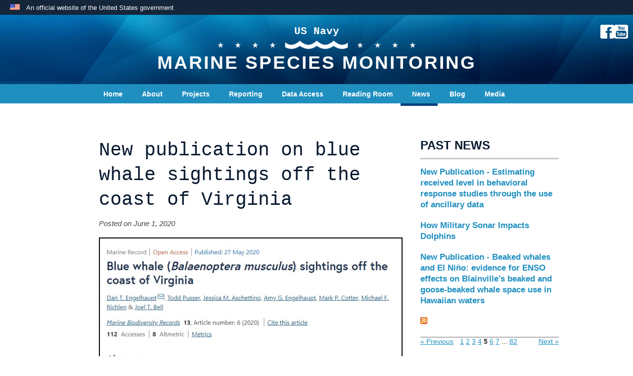

--- FILE ---
content_type: text/html; charset=UTF-8
request_url: https://navymarinespeciesmonitoring.us/news/new-publication-blue-whale-sightings-coast-virginia/?ccm_paging_p_b990=5
body_size: 17419
content:
<!doctype html>  

<head>

<!-- Basic Page Needs
  ================================================== -->
<meta http-equiv="content-type" content="text/html;charset=utf-8">

	<!-- Mobile Specific Metas
  ================================================== -->
	<meta name="viewport" content="width=device-width, initial-scale=1, maximum-scale=1">

	<!-- CSS
  ================================================== -->
<link rel="stylesheet" href="/themes/stewards/stylesheets/grid.css" type="text/css"  />
<link rel="stylesheet" href="/themes/stewards/stylesheets/mainnew113022.css" type="text/css"  />
<link rel="stylesheet" href="/themes/stewards/typography.css" type="text/css"  />
<link rel="stylesheet" href="/themes/stewards/stylesheets/mediaquery.css" type="text/css"  />




<meta http-equiv="content-type" content="text/html; charset=UTF-8" />
<title>Navy Marine Species Monitoring :: New publication on blue whale sightings off the coast of Virginia</title>
<meta name="description" content="" />
<meta name="generator" content="concrete5 - 5.6.3.4" />
<script type="text/javascript">
var CCM_DISPATCHER_FILENAME = '/index.php';var CCM_CID = 582;var CCM_EDIT_MODE = false;var CCM_ARRANGE_MODE = false;var CCM_IMAGE_PATH = "/updates/concrete5.6.3.4/concrete/images";
var CCM_TOOLS_PATH = "/index.php/tools/required";
var CCM_BASE_URL = "https://navymarinespeciesmonitoring.us";
var CCM_REL = "";

</script>

	<link rel="shortcut icon" href="/files/4414/5996/4747/navywebfavicon4.ico" type="image/x-icon" />
	<link rel="icon" href="/files/4414/5996/4747/navywebfavicon4.ico" type="image/x-icon" />
<link rel="stylesheet" type="text/css" href="/updates/concrete5.6.3.4/concrete/css/ccm.base.css" />
<script type="text/javascript" src="/updates/concrete5.6.3.4/concrete/js/jquery.js"></script>
<script type="text/javascript" src="/updates/concrete5.6.3.4/concrete/js/ccm.base.js"></script>
<style type="text/css"> 
#blockStyle992RightSidebar213 {background-repeat:no-repeat; margin:0 0 15px 0; } 
</style>
<link rel="stylesheet" type="text/css" href="/packages/travisn_spacer/css/ccm.tnspacer.css" />
<link rel="stylesheet" type="text/css" href="/packages/jacks_extended_search/blocks/extended_search/view.css" />
<link rel="stylesheet" type="text/css" href="/updates/concrete5.6.3.4/concrete/css/jquery.ui.css" />
<script type="text/javascript" src="/updates/concrete5.6.3.4/concrete/js/jquery.ui.js"></script>
<link rel="stylesheet" type="text/css" href="/updates/concrete5.6.3.4/concrete/blocks/page_list/view.css" />
<!-- Google tag (gtag.js) -->
<script async src="https://www.googletagmanager.com/gtag/js?id=G-8YN5L1BWKT"></script>
<script>
  window.dataLayer = window.dataLayer || [];
  function gtag(){dataLayer.push(arguments);}
  gtag('js', new Date());

  gtag('config', 'G-8YN5L1BWKT');
</script>
<!--[if lt IE 9]>
		<script src="http://html5shim.googlecode.com/svn/trunk/html5.js"></script>
	<![endif]-->
    
    <!--[if IE 8 ]><link rel="stylesheet" href="/themes/stewards/stylesheets/IE7styles.css" type="text/css" /> <![endif]-->
</head>

<body>
<div id="dnn_ctl07_header_banner_container" class="header_banner_container">
    <span class="header_banner_inner">
        <div class="header_banner_flag">
            An official website of the United States government 
    
        </div>
    
    </span>
</div>
<div class="wrapper">

<div id="wrapfull">
    
<div id="headerbanner">
<div id="headersocialicons">
         <a href="https://www.facebook.com/USNavyStewardsoftheSea/" target="_blank"><img src="/themes/stewards/images/fb.svg" alt="facebook icon"></a>
         <a href="https://www.youtube.com/channel/UCaAIO9KEv11ksuhocVSInbw" target="_blank"><img src="/themes/stewards/images/yt.svg" alt="facebook icon"></a>
     </div>
       		 
        		<div id="SiteName">
				
				<h4 style="text-align: center;">US Navy</h4>
<p style="text-align: center;"><img src="/themes/stewards/images/crestline.png" alt="divider" width="400" height="17" /></p>
<h1 style="text-align: center;">Marine Species Monitoring</h1>
                </div> <!--End SiteName-->
            
      		
     </div> <!-- End headerbanner -->      

            <div id="navigationbanner" class="spaced">
<div class="container">
                <div id="navigation">
               <ul class="nav"><li class=""><a href="/" target="_self" class="">Home</a></li><li class=""><a href="/about/" target="_self" class="">About</a><ul><li class=""><a href="https://navymarinespeciesmonitoring.us/index.php?cID=137" target="_self" class="">Background</a></li><li class=""><a href="/about/integrated-comprehensive-monitoring-program/" target="_self" class="">Integrated Comprehensive Monitoring Program</a></li><li class=""><a href="/about/outreach/" target="_self" class="">Outreach</a></li><li class=""><a href="/about/strategic-planning-process/" target="_self" class="">Strategic Planning Process</a></li><li class=""><a href="/about/marine-species-research/" target="_self" class="">Marine Species Research</a></li></ul></li><li class=""><a href="/regions/" target="_self" class="">Projects</a><ul><li class=""><a href="http://www.navymarinespeciesmonitoring.us/regions/atlantic/current-projects/" target="_self" class="">Atlantic Region</a></li><li class=""><a href="http://www.navymarinespeciesmonitoring.us/regions/pacific/current-projects/" target="_self" class="">Pacific Region</a></li></ul></li><li class=""><a href="/reporting/" target="_self" class="">Reporting</a><ul><li class=""><a href="/reporting/atlantic/" target="_self" class="">Atlantic (AFTT)</a></li><li class=""><a href="/reporting/pacific/" target="_self" class="">Pacific (HSTT, MITT, NWTT, GOA)</a></li></ul></li><li class=""><a href="/data-access1/" target="_self" class="">Data Access</a><ul><li class=""><a href="/data-access1/visual-survey-data/" target="_self" class="">Visual Survey Data</a></li><li class=""><a href="/data-access1/passive-acoustic-data/" target="_self" class="">Passive Acoustic Data</a></li><li class=""><a href="/data-access1/tagging-data/" target="_self" class="">Tagging Data</a></li></ul></li><li class=""><a href="/reading-room/" target="_self" class="">Reading Room</a><ul><li class=""><a href="/reading-room/program-workshop/" target="_self" class="">Program Documents & Workshop Reports</a></li><li class=""><a href="/reading-room/technical-reports/" target="_self" class="">Technical Reports</a><ul><li class=""><a href="/reading-room/technical-reports/atlantic/" target="_self" class="">Atlantic</a></li><li class=""><a href="/reading-room/technical-reports/pacific/" target="_self" class="">Pacific</a></li></ul></li><li class=""><a href="/reading-room/publications/" target="_self" class="">Publications & Reports</a></li><li class=""><a href="/reading-room/smm-biennial-conference/" target="_self" class="">SMM Biennial Conference</a><ul><li class=""><a href="/reading-room/smm-biennial-conference/presentations-and-posters/" target="_self" class="">2013 SMM Biennial</a></li><li class=""><a href="/reading-room/smm-biennial-conference/presentations-and-posters-2/" target="_self" class="">2015 SMM Biennial</a></li><li class=""><a href="/reading-room/smm-biennial-conference/presentations-and-posters-2-2/" target="_self" class="">2017 SMM Biennial</a></li><li class=""><a href="/reading-room/smm-biennial-conference/presentations-and-posters-2-2-2/" target="_self" class="">2019 WMMC</a></li><li class=""><a href="/reading-room/smm-biennial-conference/presentations-and-posters-2-2-2-2/" target="_self" class="">2022 SMM Biennial</a></li></ul></li><li class=""><a href="/reading-room/outreach/" target="_self" class="">Outreach</a></li></ul></li><li class="nav-path-selected"><a href="/news/" target="_self" class="nav-path-selected">News</a></li><li class=""><a href="/blog/" target="_self" class="">Blog</a></li><li class=""><a href="/media/" target="_self" class="">Media</a><ul><li class=""><a href="/media/images/" target="_self" class="">Images</a></li><li class=""><a href="/media/videos/" target="_self" class="">Videos</a></li></ul></li><li class=""><a href="/contact/" target="_self" class="">Contact Us</a></li></ul>                </div> <!-- End navigation -->
</div><!--end container-->
			
     
</div> <!-- End navigationbanner -->
     
     


<div id="bodybanner"> 
 
 
       <div id="bodycontent" class="container">
        <div class="sixteen columns">
        <div class="whole column">
         </div> <!-- End whole column -->

		<div class="two-thirds column">
			<h1>New publication on blue whale sightings off the coast of Virginia</h1>
            <p class="meta">Posted on June 1, 2020</p>
            
            <p><a href="https://doi.org/10.1186/s41200-020-00189-y" target="_blank"><img style="display: block; margin-left: auto; margin-right: auto; border: 2px solid black;" src="/files/1115/9103/7060/BlueWhaleNote.jpg" alt="BlueWhaleNote.jpg" width="610" height="577" /></a></p>                
		</div> <!-- End one-third column -->
        
		<div class="one-third column">
			<h2>Past news</h2>	<div id="blockStyle992RightSidebar213" class="grayline ccm-block-styles" >
</div>
<div class="ccm-page-list">

			<h3 class="ccm-page-list-title">
			<a href="/news/new-publication-estimating-received-level-behavioral-response-studies-through-use-ancillary-data/" target="_self">New Publication - Estimating received level in behavioral response studies through the use of ancillary data</a>
		</h3>
		<div class="ccm-page-list-description">
					</div>
		
			<h3 class="ccm-page-list-title">
			<a href="/news/how-military-sonar-impacts-dolphins/" target="_self">How Military Sonar Impacts Dolphins</a>
		</h3>
		<div class="ccm-page-list-description">
					</div>
		
			<h3 class="ccm-page-list-title">
			<a href="/news/new-publication-beaked-whales-and-el-nino-evidence-enso-effects-blainvilles-beaked-and-goose-beaked-whale-space-use-hawaiian-wat/" target="_self">New Publication - Beaked whales and El Ni&ntilde;o: evidence for ENSO effects on Blainville&rsquo;s beaked and goose-beaked whale space use in Hawaiian waters</a>
		</h3>
		<div class="ccm-page-list-description">
					</div>
		
	 

			<div class="ccm-page-list-rss-icon">
			<a href="/index.php/tools/blocks/page_list/rss?bID=990&amp;cID=582&amp;arHandle=Right Sidebar" target="_blank"><img src="/updates/concrete5.6.3.4/concrete/blocks/page_list/rss.png" width="14" height="14" alt="RSS Icon" title="RSS Feed" /></a>
		</div>
		<link href="https://navymarinespeciesmonitoring.us/index.php/tools/blocks/page_list/rss?bID=990&amp;cID=582&amp;arHandle=Right Sidebar" rel="alternate" type="application/rss+xml" title="RSS Feed" />
	 
</div><!-- end .ccm-page-list -->


	<div id="pagination">
		<div class="ccm-spacer"></div>
		<div class="ccm-pagination">
			<span class="ccm-page-left"><a class="" href="/news/new-publication-blue-whale-sightings-coast-virginia/?ccm_paging_p_b990=4" >&laquo; Previous</a></span>
			<span class=" numbers"><a href="/news/new-publication-blue-whale-sightings-coast-virginia/?ccm_paging_p_b990=1" >1</a></span><span class=" numbers"><a href="/news/new-publication-blue-whale-sightings-coast-virginia/?ccm_paging_p_b990=2" >2</a></span><span class=" numbers"><a href="/news/new-publication-blue-whale-sightings-coast-virginia/?ccm_paging_p_b990=3" >3</a></span><span class=" numbers"><a href="/news/new-publication-blue-whale-sightings-coast-virginia/?ccm_paging_p_b990=4" >4</a></span><span class="currentPage active numbers"><strong>5</strong></span><span class=" numbers"><a href="/news/new-publication-blue-whale-sightings-coast-virginia/?ccm_paging_p_b990=6" >6</a></span><span class=" numbers"><a href="/news/new-publication-blue-whale-sightings-coast-virginia/?ccm_paging_p_b990=7" >7</a></span><span class="ccm-pagination-ellipses">...</span><span class=" numbers"><a href="/news/new-publication-blue-whale-sightings-coast-virginia/?ccm_paging_p_b990=82" >82</a></span>			<span class="ccm-page-right"><a class="" href="/news/new-publication-blue-whale-sightings-coast-virginia/?ccm_paging_p_b990=6" >Next &raquo;</a></span>
		</div>
	</div>
		</div> <!-- End one-third column -->
        
       
         <div class="whole column">
        </div> <!-- End whole column-->
</div> <!-- End sixteen columns -->
 </div> <!-- End container -->
	</div>  <!-- End bodybanner -->
    
     
<div class="push"></div>

</div><!--end wrapper-->



    <div id="footerbanner">
<div class="container">
  <div class="sixteen columns">
  
  <div class="whole column">
    </div>
  	<div class="one-third column">
     

<div class="tnSpacer" style="height:8px"></div>
<div style="width: 58px; height: 60px; margin-bottom: 10px; clear: both;"><img src="/files/2114/0752/5993/membericon.png" alt="membericon.png" width="60" height="58" /></div>
<p><a class="memberbutton" title="Member login" href="https://www.navymarinespeciesmonitoring.us/login/">Administrator login</a></p>	<br />
				<p><a href=""></a></p>
	    </div>
    
    	<div class="one-third column">
        

<div class="tnSpacer" style="height:20px"></div>
        </div>
        	<div class="one-third column">
               <script>
  $(document).ready(function(){
    var availableTags = ["survey","pop-up","biopsy","Ziphius","Duke","Mid-Atlantic Baleen Whale Monitoring","Cornell","right whale","Chesapeake Bay","PAM","Virginia","pilot whale","North Atlantic right whale",];
		$( "#suggest" ).autocomplete({
			source: availableTags
		});
	});
	</script> 
  </script>

<form action="/index.php/search/" method="get" class="ccm-search-block-form">

	<!--<h3></h3> -->
	
		<input name="search_paths[]" type="hidden" value="" />
		
	<input name="query" type="search" value="" class="ccm-search-block-text" id="suggest" placeholder=""/>
	
	<input name="submit" type="submit" value="Go" class="ccm-search-block-submit" />


</form>

<div class="tnSpacer" style="height:15px"></div>
<div style="float: left; text-align: right; width: 200px; height: 20px; padding-top: 40px; margin-right: 10px;">
<p style="font-weight: bold;"><a href="https://www.facebook.com/USNavyStewardsoftheSea" target="_blank">Visit us on facebook</a></p>
</div>
<div style="float: left; width: 60px; height: 60px;"><a href="https://www.facebook.com/USNavyStewardsoftheSea" target="_blank"><img src="/files/8514/0752/6774/fbicon.png" alt="fbicon.png" width="60" height="60" /></a></div>            </div>
            <div class="four columns">
                         </div>
             <div class="four columns">
                           </div>
              <div class="four columns">
                             </div>
               <div class="four columns">
                               </div>
            <div class="whole column">
		
            </div>
           
  </div>
  </div>
  </div>

  </div> <!-- End WrapFull -->
  <div id="bottomnavyfooter">
  <div id="home" class="bg2" style="color: #000000; background-color: #274773; border-bottom-style: none;">
<h5 class="panel-title" style="color: #ffffff; margin-top: 0px; margin-bottom: 0px; padding-top: 5px; padding-bottom: 5px; padding-left: 10px; text-align: center;"> </h5>
<h5 class="panel-title" style="color: #ffffff; margin-top: 0px; margin-bottom: 0px; padding-top: 5px; padding-bottom: 5px; padding-left: 10px; text-align: center;"><span style="color: #ffffff;"><a style="color: #ffffff;" title="Navy Website" href="http://www.navy.mil/" rel="noopener" target="_blank">Navy.mil</a>  |  <a style="color: #ffffff;" href="https://www.navy.com/" rel="noopener" target="_blank">Navy.com</a>  |  <a style="color: #ffffff;" href="http://www.secnav.navy.mil/foia/Pages/default.aspx" rel="noopener" target="_blank">Navy FOIA</a>  |  <a style="color: #ffffff;" href="https://www.section508.gov/" rel="noopener" target="_blank">DoD Accessibility/Section 508</a>  |  <a style="color: #ffffff;" href="http://www.secnav.navy.mil/donhr/Site/Pages/No-Fear-Act.aspx" rel="noopener" target="_blank">No Fear Act</a>  |  <a style="color: #ffffff;" href="https://open.defense.gov/" rel="noopener" target="_blank">Open Government</a>  |  <a style="color: #ffffff;" href="https://www.esd.whs.mil/DD/plainlanguage/" rel="noopener" target="_blank">Plain Writing Act</a> <br /> <a style="color: #ffffff;" href="https://www.usa.gov/" rel="noopener" target="_blank">USA.gov</a>  |  <a style="color: #ffffff;" href="https://www.veteranscrisisline.net/" rel="noopener" target="_blank">Veterans Crisis Line</a>  |  <a style="color: #ffffff;" href="https://www.safehelpline.org/" rel="noopener" target="_blank">DoD Safe Helpline</a>  |  <a style="color: #ffffff;" href="https://www.navy.mil/local/sapr/" rel="noopener" target="_blank">Navy SAPR</a>  |  <a style="color: #ffffff;" href="https://www.ncis.navy.mil/Pages/NCISTips.aspx" rel="noopener" target="_blank">NCIS Tips</a>  |  <a style="color: #ffffff;" href="http://www.navy.mil/privacy.asp" rel="noopener" target="_blank">Privacy Policy</a>  |  <a style="color: #ffffff;" href="/Contact-Us/" rel="noopener" target="_blank">Contact Webmaster</a>  </span>|  <a href="https://www.navymarinespeciesmonitoring.us/login">Administrator Login</a></h5>
<h6 class="panel-title" style="color: #ffffff; margin-top: 0px; margin-bottom: 0px; padding-top: 5px; padding-bottom: 5px; padding-left: 10px; text-align: center;">Official U.S. Navy Website</h6>
</div>		</div>

</body>
</html>

--- FILE ---
content_type: text/css
request_url: https://navymarinespeciesmonitoring.us/themes/stewards/stylesheets/mainnew113022.css
body_size: 25576
content:
@charset "utf-8";
/* CSS Document */
* {
	margin: 0;
}
html, body {
	height: 100%!important;
background-color: #fff; 
}
body {
		background-color: #fff; /*Body Background Color*/
}

.registrationhide {visibility: hidden;}
.grayline {width: 100%; background-color: #C8C8C8; height: 3px; }
#ccm-highlighter {z-index:100!important;}

/*HEADER*/

#wrapfull {min-width: 900px;}

#wrapfull #headerbanner {
	background-color: #1f8fc0;
	background-image: url(../images/Header-Banner.gif);
	background-repeat: no-repeat;
	background-position: center;
	position: relative;
	padding-top:20px;
	height: 120px;
	margin-bottom:-12px;
	background-size: cover;
}

#navigationcontainer {background: #1f8fc0;}
#wrapfull .container .sixteen.columns #SiteName {
width: 300px;
margin: 0 auto;

}

#wrapfull .container .sixteen.columns #SiteName h1 {
	color: #fff;
margin-top: -20px;
margin-bottom: 0px;
font-size: 23px;
font-weight: bold;
}

#wrapfull #headerbanner .container .sixteen.columns #SiteName a {
	color: #FFF; /*change color of site name text*/
text-decoration: none;
font-size: 23px;
font-family: "Trebuchet MS", "Lucida Grande", "Lucida Sans Unicode", "Lucida Sans", Tahoma, sans-serif;
}

#wrapfull #headerbanner .container .sixteen.columns #SiteName a:hover {
opacity: 0.7;
}
#headersocialicons {position:absolute;right:10px;display:flex;gap:10px}

#wrapfull .container .sixteen.columns #headerright {
	width: 250px;
	float: right;
	text-align: right;
	/*margin-top: 30px;*/
	color: #FFF; /*change color of header right area*/
}

#wrapfull .container .sixteen.columns #headerright h3 {
	font-size: 13px;
	font-weight: bold;
color: #FFF;
margin-bottom: -8px;
}

#wrapfull  #footerbanner  .ccm-search-block-form input[type="text"] {display: inline;}

/*NAVIGATION*/

#navigationbanner {background: #1f8fc0; height:40px;}
#wrapfull #navigation {
	position: relative;
	z-index: 10;
	margin: 0px 0px 0px 25px; /* Change bottom margin value to move nav bar up or down*/
}

#wrapfull #navigation li { margin-bottom: 0px; font-weight: bold; }

#wrapfull #navigation ul {
  font-weight: normal;
  margin: 0 0 11px 0;
  padding: 0;
  list-style: none;
}

#wrapfull #navigation ul li {
  display: block;
  /*position: relative;*/
  float: left;
   width: auto;
   text-align: center;
}

#wrapfull #navigation li ul { display: none; }
#wrapfull .spaced #navigation li, #wrapfull .unspaced #navigation li {z-index:3}
#wrapfull .spaced #navigation li ul li:hover ul, #wrapfull .unspaced #navigation li ul li:hover ul {z-index:-1}

#wrapfull .unspaced ul li a {
  font-size: 13px!important;
  display: block;
  text-decoration: none;
  color: #ffffff;
  padding: 12px 12px 0px 16px;
  margin-left: 1px;
  height: 28px;
}

#wrapfull .spaced ul li a {
  font-size: 14px!important;
  display: block;
  text-decoration: none;
  color: #ffffff;
  padding: 12px 15px 0px 23px!important;
  margin-left: 1px;
  height: 28px;
}

#wrapfull .unspaced #navigation ul li ul li ul li {position:relative; display:none; top:-40px; left:260px;}
#wrapfull .unspaced #navigation ul li:nth-of-type(5) ul li ul li {left:152px;}
#wrapfull .spaced #navigation ul li ul li ul li {position:relative; display:none; top:-40px; left:290px;}
#wrapfull .unspaced #navigation ul li ul li:hover ul li, #wrapfull .spaced #navigation ul li ul li:hover ul li {display:block}

#wrapfull #navigation ul li a:hover { background: #02417b; padding-bottom: 0px; opacity: 1.0;}
#wrapfull #navigation ul li a.nav-path-selected  {border-bottom: 5px solid #02417b;margin-bottom:-5px;}
#wrapfull .homepagenav ul li a.nav-path-selected  {border-bottom: none!important;}
#wrapfull #navigation li:hover ul {
  display: block;
  position: absolute;
}

#wrapfull #navigation li:hover li {
  float: none;
  font-size: 11px;
  text-align: left;
  font-weight: normal;
  text-transform: capitalize;
  line-height:1.3em;
}
#wrapfull #navigation li:hover a { background: #02417b; opacity: 1.0;  }

#wrapfull #navigation li:hover li a:hover { background: #1F8FC0;   opacity: 1.0; }

/*secondary nav*/
#wrapfull .secondnav {
	position: relative;
	margin: 0px 0px 5px -10px; /* Change bottom margin value to move nav bar up or down*/
}

#wrapfull .secondnav li { margin-bottom: 0px; font-weight: bold; }

#wrapfull .secondnav ul {

  font-size: 90%;
  margin: 0px;
  padding: 0;
  list-style: none;
  font-family: Rockwell, "Courier Bold", Courier, Georgia, Times, "Times New Roman", serif;
}

#wrapfull .secondnav ul li {
  display: block;
  /*position: relative;*/
  float: left;
   width: auto;
   text-align: center;
}

#wrapfull .secondnav li ul { display: none; }

#wrapfull .secondnav ul li a {
  display: block;
  text-decoration: none;
  color: #353535;
  padding: 5px 15px 5px 15px;
  background: #c1c3c6; /*Background color for nav bar*/
  margin-left: 3px;
  /*white-space: nowrap;*/
}
#wrapfull .secondnav ul li a:hover { background: #989898; padding-bottom: 5px; opacity: 1.0;}

#wrapfull .secondnav li:hover ul {
  display: block;
  position: absolute;
}

#wrapfull .secondnav li:hover li {
  float: none;
  font-size: 11px;
  text-align: left;
  font-weight: normal;
text-transform: capitalize;

}
#wrapfull .secondnav li:hover a { background: #989898; opacity: 1.0;  }

#wrapfull .secondnav li:hover li a:hover { background: #8db3d8;   opacity: 1.0; }

#wrapfull .secondnav ul li a.nav-path-selected {
background: #454545; color: #fff;
}

/*Breadcrumb*/
#wrapfull .breadcrumbstyle {margin-top: -10px; margin-bottom: 40px; font-family: "Trebuchet MS", "Lucida Grande", "Lucida Sans Unicode", "Lucida Sans", Tahoma, sans-serif; font-size: 10px;}

/*BODY*/

#wrapfull #bodybanner {
	background-color: #fff; /*Body Banner Background Color*/
		margin: 0px 0px 0px 0px;
	
		
}

#bodycontent{min-height:270px;}

.sidebarblueheader {background: #013964;padding:15px!important; margin-bottom: 20px;}
.sidebarblueheader h2 {padding:0!important; margin:0!important;}

/*Whale Nivo Slideshow*/
.theme-light .nivo-controlNav a {vertical-align: top!important;}
.nivo-caption {font-family: "Trebuchet MS", "Lucida Grande", "Lucida Sans Unicode", "Lucida Sans", Tahoma, sans-serif!important; font-size: 10px!important; background:#011438!important; }
#bannerimage {margin-left:25px;}
#wrapfull #bodybanner .container .sixteen.columns {background-color: #FFF; }/*Body Container Background Color*/
.slider-wrapper {padding: 0px!important;}

/*Awkward Slider*/
.showcase-caption {font-family: "Trebuchet MS", "Lucida Grande", "Lucida Sans Unicode", "Lucida Sans", Tahoma, sans-serif!important; font-size: 12px!important;}
	
/*Banner Box*/

#wrapfull #bannerbox .ccm-page-list {color: #fff; font-family: "Trebuchet MS", "Lucida Grande", "Lucida Sans Unicode", "Lucida Sans", Tahoma, sans-serif; font-size: 75%; }
#wrapfull #bannerbox .ccm-page-list a {text-transform:none!important; color: #19327a; text-decoration: none; font-family: "Trebuchet MS", "Lucida Grande", "Lucida Sans Unicode", "Lucida Sans", Tahoma, sans-serif;}
#wrapfull #bannerbox .ccm-page-list a:hover {text-decoration: underline;}
#wrapfull #bannerbox .ccm-page-list h3 { margin-bottom: -6px; font-size: 15px; font-weight: bold; line-height: .9em; margin-bottom: 5px; margin-top: 20px;}

#wrapfull #bannerbox #easy_news_rss{
float: left;
text-align: left;
margin-top: 8px;
margin-bottom: 3px;
}

#wrapfull #bannerbox {
height: 330px;
/*background-color: #868686;*/
width: 230px;
position: absolute;
top:-2px;
left: 0px;
background-image: url(../images/banner-box.png);
	background-repeat: no-repeat;
	background-position: top;
	/*-moz-box-shadow:  5px 5px 5px #171d26;
	-webkit-box-shadow:   5px 5px 5px #171d26;
	box-shadow:  5px 5px 5px #171d26; */
}

/*Body Content*/

#wrapfull #bodybanner #bodycontent .sixteen.columns {
		/*border-radius: 15px;*/
		margin-top:30px;
			margin-bottom: 30px;
	/*-moz-box-shadow:  5px 5px 5px #171d26;
	-webkit-box-shadow:   5px 5px 5px #171d26;
	box-shadow:  5px 5px 5px #171d26; */
}

.file-tree {font-size: 11px;}
.jstree a {font-size: 13px;}
.file-tree-list th {font-weight: bold; text-decoration: underline;}

/*Lightboxed Image*/

#wrapfull .lightboxed-image-caption-content {font-family:"Trebuchet MS", "Lucida Grande", "Lucida Sans Unicode", "Lucida Sans", Tahoma, sans-serif; font-size: 11px;}
#cboxContent #cboxTitle {font-family:"Trebuchet MS", "Lucida Grande", "Lucida Sans Unicode", "Lucida Sans", Tahoma, sans-serif;}

/*Gallery*/
.ccm-gallery {border: none!important;}
.ccm-gallery tbody tr td img {margin:10px!important}

/*JW Video Gallery*/
span.jwtitle {height:auto!important;line-height:15px!important;}
.jwitem {height:100px!important;}
.jwtextwrapper {height:100px!important;}
div.jwplaylistimg {height:80px!important;}
li.jwitem {list-style:none;}

/*Form*/

#wrapfull .documentLibraryWrap input[type="text"] {display: inline;} /*document library*/
#wrapfull #bodycontent .miniSurveyView {
font-family: "Trebuchet MS", "Lucida Grande", "Lucida Sans Unicode", "Lucida Sans", Tahoma, sans-serif;
}

#wrapfull #bodycontent .miniSurveyView label {
text-align: right;
font-size: 80%;
font-weight: bold;
}

#wrapfull select {
margin-bottom: 0px;
}

#wrapfull #bodycontent .miniSurveyView .radioPair {
font-size: 80%;
}

/*Page List Plus - Project Profile Table*/

input[name=submitform] {width: 65px!important; height: 25px!important; margin-top: 0px!important; color: #fff!important; border-color: #1F8FC0!important; text-shadow: none!important; background: #1F8FC0!important; margin-left:6px!important;    font-family: Rockwell, "Courier Bold", Courier, Georgia, Times, "Times New Roman", serif!important; cursor:pointer!important;}

input[name=submitform]:hover {border-color: #44bcf1!important; background: #44bcf1!important; color: #fff!important;}

#wrapfull .ccm-page-list input[type="submit"] {margin-top:0px;}
.project_profile_table {
	margin:0px;
	padding:0px;
	width:100%;

}

.project_profile_table table{
    border-collapse: collapse;
        border-spacing: 0;
	width:960px;
	height:100%;
	margin:0px;padding:0px;
}

.project_profile_table td {font-family: "Trebuchet MS", "Lucida Grande", "Lucida Sans Unicode", "Lucida Sans", Tahoma, sans-serif!important;}
.project_profile_table a {color: #1F8FC0!important;}

.project_profile_table td{
	vertical-align:middle;
		border:1px solid #000000;
	text-align:left;
	padding:7px;
	font-size:12px;
	font-family:Arial;
	font-weight:normal;
	color:#000000;
}
td.second-pp-column p {font-size:12px!important;}
.project_profile_table tr:hover td{background-color: #fff;}

.project_profile_table tr:nth-child(odd){ background-color:#e6eff7; }
.project_profile_table tr:nth-child(even)    { background-color:#c1d6e9; }

.project_profile_table td.first-pp-column {width: 480px;}
.project_profile_table td.second-pp-column {width: 330px;}
.project_profile_table td.third-pp-column {width: 180px;}

.pp-header tr:first-child td{
	background-color:#091a3a;
	text-align:left;
	font-size:14px;
	font-family:Arial;
	font-weight:bold;
	color:#ffffff;
}


/*Page List*/

#wrapfull #bodycontent .ccm-page-list { font-family: "Trebuchet MS", "Lucida Grande", "Lucida Sans Unicode", "Lucida Sans", Tahoma, sans-serif; margin-top:14px; margin-bottom: 20px;}
#wrapfull #bodycontent .ccm-page-list a {color: #1F8FC0; text-decoration: none; font-family: "Trebuchet MS", "Lucida Grande", "Lucida Sans Unicode", "Lucida Sans", Tahoma, sans-serif; font-size:17px; line-height:1.3em; }
.date-posted {font-weight: bold; color: #454545; margin-bottom:-8px; display: block;}
#wrapfull #bodycontent .ccm-page-list a:hover {text-decoration: underline; opacity: 0.7;}
#wrapfull #bodycontent .ccm-page-list h3 {text-transform:none!important;  line-height:0.6em; margin-bottom: 5px;  font-weight: bold;}
#wrapfull #bodycontent .ccm-page-list-description {margin-bottom: 20px; font-family: "Trebuchet MS", "Lucida Grande", "Lucida Sans Unicode", "Lucida Sans", Tahoma, sans-serif; font-size: 13px; }
.pagination-left {font-family: "Trebuchet MS", "Lucida Grande", "Lucida Sans Unicode", "Lucida Sans", Tahoma, sans-serif; font-size: .8em; font-weight: bold; float:left;}
.pagination-right {font-family: "Trebuchet MS", "Lucida Grande", "Lucida Sans Unicode", "Lucida Sans", Tahoma, sans-serif; font-size: .8em; font-weight: bold; float:right; }
.ccm-pagination {font-family: "Trebuchet MS", "Lucida Grande", "Lucida Sans Unicode", "Lucida Sans", Tahoma, sans-serif; font-size: .9em; margin-top: 20px; border-top-style: solid; border-top-width: 1px; border-top-color: #656565;}

#wrapfull #bodycontent .ccm-page-list-rss-icon{
margin-top: 15px;
}

#wrapfull #bodycontent .sidebarnav a {font-size:0.75em; width:200px; line-height: 0px;}
#wrapfull #bodycontent .sidebarnav h3 {line-height: 0px;}

/*BLOG*/
#wrapfull #breadcrumbs {
	margin-bottom:0.75em;
	font-family: "Trebuchet MS", "Lucida Grande", "Lucida Sans Unicode", "Lucida Sans", Tahoma, sans-serif;
	font-size:0.75em;
	text-transform:uppercase;
	/*color:#999;*/
	float:right;
}
/*#breadcrumbs a {
	color:#999;
}
#breadcrumbs a:hover {
	color:#777;
}*/
#wrapfull .ccm-autonav-breadcrumb-sep {
	margin:0 3px;
}

/* Easy Tables */
#wrapfull .dataTables_filter {float:left;text-align:left;}
#wrapfull .dataTables_filter input[type="text"] {display: inline!important; width:210px;}
#wrapfull .dataTables_wrapper {font-family:"Trebuchet MS", "Lucida Grande", "Lucida Sans Unicode", "Lucida Sans", Tahoma, sans-serif!important; font-size: 75%;}
#wrapfull .dataTables_scrollBody td {vertical-align:middle!important; padding:10px;}
.bb_et_default sup { 
    vertical-align: super;
    font-size: smaller;
}

#mirc-table1 { border-collapse: collapse; text-align: left; width:100%;} 
#mirc-table1 { background: #fff; overflow: hidden; }
#mirc-table1 td, #mirc-table1 th  { padding: 6px 10px; vertical-align: middle; }
#mirc-table1 th { padding: 10px; text-align: center; }
#mirc-table1 thead th {background-color:#131a31; color:#FFFFFF; font-size: 11px; font-weight: bold; }
#mirc-table1 thead th:first-child { border: none; }
#mirc-table1 tbody td { color: #000000; font-size: 12px;font-weight: normal; }
#mirc-table1 tbody .odd td { background: #E2E6F2!important; color: #000000; }
#mirc-table1 tbody .even td { background: #C7CEE4; color: #000000; }
#mirc-table1 tbody td:first-child { border-left: none; }
#mirc-table1 tbody tr:last-child td { border-bottom: none; }
#mirc-table1 p {font-size: small!important; margin: 0}
#mirc-table1 li {margin-bottom:20px;}

/* Expand/Collapse*/

#wrapfull #FAQ .ccm-remo-expand-title {
font-size: 13px;
padding-top: 5px;
padding-bottom: 5px;
margin-top: 10px;
}

#wrapfull .ccm-remo-expand-title {
font-family: "Trebuchet MS", "Lucida Grande", "Lucida Sans Unicode", "Lucida Sans", Tahoma, sans-serif;
font-weight: bold;
padding-top: 10px;
padding-bottom: 10px;
border-radius: 8px;
margin-top: 20px;
}

#wrapfull .ccm-remo-expand-title:hover {
background-color: #cee8f3;
}

#wrapfull .ccm-remo-expand-open {
  padding-left:30px;
margin-bottom: 25px;
background-position: 10px;
color: #000000;
background: #e6e7e7 url(../images/up.png) 9px 16px no-repeat;
}

#wrapfull .ccm-remo-expand-content {
  padding-left: 25px;
} 

#wrapfull .ccm-remo-expand-closed {
  padding-left:30px;
background-position: 10px;
color: #000000;
background: #badfef url(../images/down.png) 9px 16px no-repeat;

}

#wrapfull .twentyeleven .ccm-remo-expand-content  {margin-bottom: 430px;}
#wrapfull .twentyten .ccm-remo-expand-content  {margin-bottom: 460px;}
#wrapfull .twentynine .ccm-remo-expand-content  {margin-bottom: 350px;}
#wrapfull .twentyeight .ccm-remo-expand-content  {margin-bottom: 300px;}
#wrapfull .threehundred .ccm-remo-expand-content  {margin-bottom: 300px;}
#wrapfull .onehundred .ccm-remo-expand-content  {margin-bottom: 100px;}
#wrapfull .twohundred .ccm-remo-expand-content  {margin-bottom: 200px;}
#wrapfull .fourhundred .ccm-remo-expand-content  {margin-bottom: 400px;}
#wrapfull .fivehundred .ccm-remo-expand-content  {margin-bottom: 500px;}
#wrapfull .sixhundred .ccm-remo-expand-content  {margin-bottom: 600px;}
#wrapfull .sevenhundred .ccm-remo-expand-content  {margin-bottom: 700px;}
#wrapfull .eighthundred .ccm-remo-expand-content  {margin-bottom: 800px;}
#wrapfull .ninehundred .ccm-remo-expand-content  {margin-bottom: 900px;}
#wrapfull .onethousand .ccm-remo-expand-content  {margin-bottom: 1000px;}
#wrapfull .onethousandonehundred .ccm-remo-expand-content  {margin-bottom: 1100px;}
#wrapfull .onethousandfivehundred .ccm-remo-expand-content  {margin-bottom: 1500px;}
#wrapfull .onethousandeighthundred .ccm-remo-expand-content  {margin-bottom: 1800px;}
#wrapfull .onethousandninehundred .ccm-remo-expand-content  {margin-bottom: 1900px;}
#wrapfull .twentythreehundred .ccm-remo-expand-content  {margin-bottom: 2300px;}
#wrapfull .threethousand .ccm-remo-expand-content  {margin-bottom: 3000px;}
#wrapfull .threethousandfivehundred .ccm-remo-expand-content  {margin-bottom: 3500px;}
#wrapfull .fourthousand .ccm-remo-expand-content  {margin-bottom: 4000px;}
#wrapfull .fivethousand .ccm-remo-expand-content  {margin-bottom: 5000px;}
#wrapfull .fivethousandfivehundred .ccm-remo-expand-content  {margin-bottom: 5500px;}
#wrapfull .sixthousand .ccm-remo-expand-content  {margin-bottom: 6000px;}
#wrapfull .eightthousand .ccm-remo-expand-content  {margin-bottom: 8000px;}
#wrapfull .eightthousandthreehundred .ccm-remo-expand-content  {margin-bottom: 8300px;}
/*#wrapfull #ccm-remo-expand-content-605 {max-height:330px!important;}*/

#wrapfull .readmore .ccm-remo-expand-title {
font-size: 13px;
padding-top: 0px;
padding-bottom: 5px;
margin-top: 10px;
margin-left:0px;
}

#wrapfull .readmore .ccm-remo-expand-closed {
background-color: #fff;
background-position: 10px;
}

#wrapfull .readmore .ccm-remo-expand-open {
margin-bottom: 15px;
}

#wrapfull .readmore .ccm-remo-expand-title:hover {
color: #212121;
}

/*BB Easy Tables*/
.ccm-remo-expand-content .dataTables_scroll table.display {width: 100%!important;}
.ccm-remo-expand-content .dataTables_scrollHeadInner {width: 100%!important;}

/*Document Library*/
#wrapfull .document_library_manageFiles {
visibility: hidden;
}

#wrapfull .addfiles .doc_library_advanced_search_wrap {
visibility: hidden;
height: 0px;
}

/*PROJECT PROFILE*/
.graybackground {background: #e3e3e3; padding: 25px 25px 10px 25px;  margin-bottom:20px;}
.bluebackground {background:#232e57; padding: 12px 4px 4px 15px; margin-bottom:10px;}
.bluebackground h3 {color: #fff;}

/* TOP NAVY BANNER */
.header_banner_container,
.header_banner_container .header_banner_content .banner-contentLeft-text,
.header_banner_container .header_banner_content .banner-contentRight-text {
 background-color: #15263b;
    color: #FFF;
}

.header_banner_container {
    padding: 0 20px;
    position: relative;
    z-index: 10;
}

    .header_banner_container .header_banner_flag {
        display: block;
        padding: 6px 0;
        height: 50px;
        font-size: 13px;
        box-sizing: border-box;
    font-family: "Helvetica Neue",Helvetica,Arial,sans-serif;
    }

@media screen and (min-width: 544px) {
    .header_banner_container .header_banner_flag {
        height: 30px;
    }
}

.header_banner_container .header_banner_flag:before {
    background-image: url('https://www.navymarinespeciesmonitoring.us/themes/stewards/images/us_flag_small.png');
    background-size: 20px 12px;
    content: "";
    display: inline-block;
    height: 12px;
    margin-right: 10px;
    width: 20px;
}

.header_banner_container .header_banner_inner {
    display: block;
    line-height: 1.5;
    margin: 0 auto;
    max-width: 1400px;
    font-size: 12px;
}

.header_banner_container .header_banner_accordion {
    border: 0;
    color: #aebfd4;
    cursor: pointer;
    font-size: 13px;
    outline: none;
    text-align: left;
    -webkit-transition: all 0.4s ease-out;
    transition: all 0.4s ease-out;
    margin: 0 4px 0 10px;
    display: inline-block;
}

    .header_banner_container .header_banner_accordion:focus-visible {
        outline: 5px auto -webkit-focus-ring-color;
    }

@media screen and (min-width: 367px) {
    .header_banner_container .header_banner_accordion {
        margin: 0 4px 0 0;
    }
}

@media screen and (min-width: 518px) {
    .header_banner_container .header_banner_accordion {
        margin: 0 4px 0 10px;
    }
}

.header_banner_container .header_banner_accordion svg {
    display: inline-block;
    position: relative;
    -webkit-transition: all 0.4s ease-out;
    transition: all 0.4s ease-out;
    height: 18px;
    width: 18px;
    vertical-align: middle;
}

    .header_banner_container .header_banner_accordion svg .expand-more {
        fill: #aebfd4;
    }

.header_banner_container .header_banner_panel {
    display: -webkit-box;
    display: -ms-flexbox;
    display: flex;
    -webkit-box-orient: vertical;
    -webkit-box-direction: normal;
    -ms-flex-direction: column;
    flex-direction: column;
    margin: 0 auto;
    max-height: 0;
    max-width: 1400px;
    overflow: hidden;
    -webkit-transition: all 0.2s ease-out;
    transition: all 0.2s ease-out;
}

@media screen and (min-width: 768px) {
    .header_banner_container .header_banner_panel {
        -webkit-box-orient: horizontal;
        -webkit-box-direction: normal;
        -ms-flex-direction: row;
        flex-direction: row;
    }
}

.header_banner_container .header_banner_panel_item {
    display: -webkit-box;
    display: -ms-flexbox;
    display: flex;
    -webkit-box-orient: horizontal;
    -webkit-box-direction: normal;
    -ms-flex-direction: row;
    flex-direction: row;
    width: 100%;
    height: 100%;
}

    .header_banner_container .header_banner_panel_item:last-child {
        margin-top: 20px;
    }

@media screen and (min-width: 768px) {
    .header_banner_container .header_banner_panel_item {
        width: 50%;
        margin-right: 50px;
    }

        .header_banner_container .header_banner_panel_item:last-child {
            margin-top: 0;
        }
}

.header_banner_container .header_banner_content {
    font-size: 14px;
    line-height: 26px;
    max-width: none;
    width: 100%;
    margin-bottom: 10px;
    letter-spacing: 0.5px;
}

    .header_banner_container .header_banner_content .banner-contentLeft-text,
    .header_banner_container .header_banner_content .banner-contentRight-text {
        margin-bottom: 0;
        font-size: 18px;
    }







/*FOOTER*/
#footerbanner {
	background-color: #040c21;
	background-image: url(../images/footer_bg2.gif);
	background-repeat: no-repeat;
	background-position: center top;
	color: #FFF;
	border-top: solid 5px #1F8FC0;
}

.wrapper {
	/* min-height: 100%!important;
	height: auto !important;
	height: 100%!important; */
	margin: 0 auto -195px; /* the bottom margin is the negative value of the footer's height */
}
#footerbanner {
	height: 195px!important; /* .push must be the same height as .footer */
	display:none;
}

.push {
	height: 160px!important; /* .push must be the same height as .footer */

}

#footerbanner a:hover { text-decoration: underline;}

#footerbanner .container {
	height: 100%;

}

#footerbanner #footer {
	padding-top: 20px;
	height: 100%;
}

#footerbanner .container .sixteen.columns {
	/* [disabled]background-color: #FFF; */ /*Footer Container Background Color*/
	padding-top: 10px;
	padding-bottom: 15px;
}

#footerbanner .container .sixteen.columns a {
color: #FFF;
}

#footerbanner .container .sixteen.columns a:hover {
opacity: 0.5;
}

.memberbutton {
width: 150px;
   background: #1f8fc0;
   padding: 8.5px 17px;
   color: #fff!important;
   font-size: 15px;
   font-family: Rockwell, "Courier Bold", Courier, Georgia, Times, "Times New Roman", serif;
   font-weight:bold;
   text-decoration: none;
   vertical-align: middle;
   }
.memberbutton:hover {
   background: #2eb0e9;
   color: #fff;
   }
.memberbutton:active {border-top-color: #0d6b94; background: #0d6b94;}
   
#footerbanner .ccm-search-block-form {float: right; padding-right: 10px; height: 50px;}

#footerbanner input[name=query] {width: 200px; height: 30px;}
#footerbanner input[name=submit] {width: 45px!important; height: 30px!important; margin-top: 10px!important; color: #fff!important; border-color: #1F8FC0!important; text-shadow: none!important; background: #1F8FC0!important; margin-left:6px!important;    font-family: Rockwell, "Courier Bold", Courier, Georgia, Times, "Times New Roman", serif!important; cursor:pointer!important;}

#footerbanner input[name=submit]:hover {border-color: #44bcf1!important; background: #44bcf1!important; color: #fff!important;}

#bottomnavyfooter {width:100%;clear:both;}
div.bg2 {
    background-image: linear-gradient(to bottom, rgb(39, 71, 115), rgb(0, 0, 0));min-height:160px;
}
div.bg2 a{font-weight:normal;}
div.bg2 a:visited {color:white;}
div.bg2 {font-family: "Trebuchet MS", "Lucida Grande", "Lucida Sans Unicode", "Lucida Sans", Tahoma, sans-serif;}
@media screen and (max-width: 1105px) {
	.container {width:95%;}
#wrapfull .spaced ul li a, #wrapfull .unspaced ul li a  {
	padding: 12px 5px 0px 10px!important;
}
  #wrapfull .spaced #navigation li ul li:hover ul {left:-58px;}
  #wrapfull .unspaced #navigation li ul li:hover ul {left:-30px;}
  #wrapfull .spaced ul li a, #wrapfull .unspaced ul li a {
    font-size: 12px!important;}

}


@media screen and (max-width: 825px) {
	.container {width:95%;}
#wrapfull .spaced ul li a, #wrapfull .unspaced ul li a {
	padding: 12px 3px 0px 7px!important;
}

#wrapfull .spaced #navigation li ul li:hover ul {left:-80px;}
#wrapfull .unspaced #navigation li ul li:hover ul {left:-55px;}

  #wrapfull .spaced ul li a, #wrapfull .unspaced ul li a {
    font-size: 11px!important;}

}
	    
	
	


--- FILE ---
content_type: text/css
request_url: https://navymarinespeciesmonitoring.us/themes/stewards/typography.css
body_size: 16628
content:
/*
* Skeleton V1.1
* Copyright 2011, Dave Gamache
* www.getskeleton.com
* Free to use under the MIT license.
* http://www.opensource.org/licenses/mit-license.php
* 8/17/2011
*/


/* Table of Content
==================================================
	#Reset & Basics
	#Basic Styles
	#Site Styles
	#Typography
	#Links
	#Lists
	#Images
	#Buttons
	#Tabs
	#Forms
	#Misc */
	
	@font-face {
    font-family: 'twentytwelve_twentytwelveslab';
    src: url('fonts/twenty/twentytwelveslab-regular-webfont.eot');
    src: url('fonts/twenty/twentytwelveslab-regular-webfont.eot?#iefix') format('embedded-opentype'),
         url('fonts/twenty/twentytwelveslab-regular-webfont.woff') format('woff'),
         url('fonts/twenty/twentytwelveslab-regular-webfont.ttf') format('truetype'),
         url('fonts/twenty/twentytwelveslab-regular-webfont.svg#twentytwelve_twentytwelveslab') format('svg');
    font-weight: normal;
    font-style: normal;

}

@font-face {
    font-family: 'BebasNeueRegular';
    src: url('fonts/bebas/bebasneue-webfont.eot');
    src: url('fonts/bebas/bebasneue-webfont.eot?#iefix') format('embedded-opentype'),
         url('fonts/bebas/bebasneue-webfont.woff') format('woff'),
         url('fonts/bebas/bebasneue-webfont.ttf') format('truetype'),
         url('fonts/bebas/bebasneue-webfont.svg#BebasNeueRegular') format('svg');
    font-weight: normal;
    font-style: normal;
}

@font-face {
    font-family: 'sinkin_sans400_regular';
    src: url('fonts/sinkinsans/sinkinsans-400regular-webfont.eot');
    src: url('fonts/sinkinsans/sinkinsans-400regular-webfont.eot?#iefix') format('embedded-opentype'),
         url('fonts/sinkinsans/sinkinsans-400regular-webfont.woff') format('woff'),
         url('fonts/sinkinsans/sinkinsans-400regular-webfont.ttf') format('truetype'),
         url('fonts/sinkinsans/sinkinsans-400regular-webfont.svg#"Trebuchet MS", "Lucida Grande", "Lucida Sans Unicode", "Lucida Sans", Tahoma, sans-serif') format('svg');
    font-weight: normal;
    font-style: normal;

}

@font-face {
    font-family: 'PT Sans';
    src: url('fonts/ptsans/pts55f-webfont.eot');
    src: url('fonts/ptsans/pts55f-webfont.eot?#iefix') format('embedded-opentype'),
         url('fonts/ptsans/pts55f-webfont.woff') format('woff'),
         url('fonts/ptsans/pts55f-webfont.ttf') format('truetype'),
         url('fonts/ptsans/pts55f-webfont.svg#PTSansRegular') format('svg');
    font-weight: normal;
    font-style: normal;
}


/* #Reset & Basics (Inspired by E. Meyers)
================================================== */
	#wrapfull html, body, div, span, applet, object, iframe, h1, h2, h3, h4, h5, h6, p, blockquote, pre, a, abbr, acronym, address, big, cite, code, del, dfn, em, img, ins, kbd, q, s, samp, small, strike, strong, sub, sup, tt, var, b, u, i, center, dl, dt, dd, ol, ul, li, fieldset, form, label, legend, table, caption, tbody, tfoot, thead, tr, th, td, article, aside, canvas, details, embed, figure, figcaption, footer, header, hgroup, menu, nav, output, ruby, section, summary, time, mark, audio, video {
		margin: 0;
		padding: 0;
		border: 0;
		font-size: 100%;
		font: inherit;
		vertical-align: baseline; }
	#wrapfull article, aside, details, figcaption, figure, footer, header, hgroup, menu, nav, section {
		display: block; }
	#wrapfull body {
		line-height: 1; }
	/*#wrapfull ol, ul {
		list-style: none; }*/
	#wrapfull blockquote, q {
		quotes: none; }
	#wrapfull blockquote:before, blockquote:after,
	#wrapfull q:before, q:after {
		content: '';
		content: none; }
	#wrapfull table {
		border-collapse: collapse;
		border-spacing: 0; }


/* #Basic Styles
================================================== */
	#wrapfull body {
		/*background: #fff;*/
		font-family: "Trebuchet MS", "Lucida Grande", "Lucida Sans Unicode", "Lucida Sans", Tahoma, sans-serif;
		color: #444;
		-webkit-font-smoothing: antialiased; /* Fix for webkit rendering */
		-webkit-text-size-adjust: 100%;
 }


/* #Typography
================================================== */
	#wrapfull h1, h4{
		color: #08192f;
		font-family: Rockwell, "Courier Bold", Courier, Georgia, Times, "Times New Roman", serif;
		font-weight: normal; }
	
	#wrapfull h2, h3 {
		color: #08192f;
		font-family: 'Arial Narrow', Arial, sans-serif;
		text-transform: uppercase;
		font-weight: bold; }
		
	#wrapfull h4, h5 {
		color: #08192f;
		font-family: "Trebuchet MS", "Lucida Grande", "Lucida Sans Unicode", "Lucida Sans", Tahoma, sans-serif;
		font-weight: bold; }
		
	#wrapfull h1 a, h2 a, h3 a, h4 a, h5 a, h6 a { font-weight: inherit; }
	 #wrapfull p {font-size: 15px; font-family: "Trebuchet MS", "Lucida Grande", "Lucida Sans Unicode", "Lucida Sans", Tahoma, sans-serif;}
	  #footerbanner p {font-size: 14px!important; font-family: "Trebuchet MS", "Lucida Grande", "Lucida Sans Unicode", "Lucida Sans", Tahoma, sans-serif!important;}
	 #wrapfull #bodybanner li, #bodybanner ul, #bodybanner li a, #bodybanner ul a {font-size: 14px; font-family: "Trebuchet MS", "Lucida Grande", "Lucida Sans Unicode", "Lucida Sans", Tahoma, sans-serif;}
	#wrapfull h1 { font-size: 38px; line-height: 50px; margin-bottom: 14px;}
	#wrapfull h2 { font-size: 24px; line-height: 30px; margin-bottom: 10px; }
	#wrapfull h3 { font-size: 25px; line-height: 23px; margin-bottom: 8px; }
    #wrapfull .ccm-block-styles h3 { font-size: 18px; line-height: 34px; margin-bottom: 8px; margin-top: 4px;}
	#wrapfull h4 { font-size: 20px; line-height: 30px; margin-bottom: 4px; font-weight:bold;}
	#wrapfull h5 { font-size: 16px; line-height: 24px; }
	#wrapfull h6 { font-size: 15px; line-height: 21px; }
	#wrapfull .caption-black {margin-top: -50px!important; padding-left: 10px; font-weight: bold; width: 400px; font-size: 9px;}
	#wrapfull .caption-below {font-style:italic;  font-size: 11px; font-family: "Trebuchet MS", "Lucida Grande", "Lucida Sans Unicode", "Lucida Sans", Tahoma, sans-serif; margin-top: -20px!important; margin-bottom: 20px;}
	#wrapfull .caption-white {margin-top: -50px!important; padding-left: 10px; font-weight: bold; color: #fff!important; width: 400px;font-size: 9px;}
	#wrapfull .subheader { color: #777; }
	#wrapfull .ccm-remo-expand li {list-style: outside; margin-left: 15px; padding-bottom: 2px;}
#wrapfull #navigation ul {font-family: "Trebuchet MS", "Lucida Grande", "Lucida Sans Unicode", "Lucida Sans", Tahoma, sans-serif;}
#wrapfull #headerbanner h1 {color: #fff; line-height: 10px; font-family: "Arial Narrow", Arial, sans-serif; font-weight: bold; font-size: 37px; letter-spacing:3px; text-transform: uppercase;}
#wrapfull #headerbanner h4 {color: #fff; line-height: 28px; font-family: Rockwell, "Courier Bold", Courier, Georgia, Times, "Times New Roman", serif; font-size: 21px;}
.memberbutton  {font-family: Rockwell, "Courier Bold", Courier, Georgia, Times, "Times New Roman", serif;}

	#wrapfull p {
	margin: 0 0 20px 0;
}
#wrapfull p.meta {color: #454545; font-style: italic;}
	#wrapfull p img { margin: 0; }
	#wrapfull p.lead { font-size: 21px; line-height: 27px; color: #777;  }

	#wrapfull em { font-style: italic; }
	#wrapfull strong { font-weight: bold; color: #333; }
	#wrapfull small { font-size: 80%; }

/*	Blockquotes  */
	#wrapfull blockquote, blockquote p { font-size: 17px; line-height: 24px; color: #777; font-style: italic; }
	#wrapfull blockquote { margin: 0 0 20px; padding: 9px 20px 0 19px; border-left: 1px solid #ddd; }
	#wrapfull blockquote cite { display: block; font-size: 12px; color: #555; }
	#wrapfull blockquote cite:before { content: "\2014 \0020"; }
	#wrapfull blockquote cite a, blockquote cite a:visited, blockquote cite a:visited { color: #555; }

	#wrapfull hr { border: solid #313131; border-width: 1px 0 0; clear: both; margin: 10px 0 0px; height: 0; }


/* #Links
================================================== */
	#wrapfull a {color: #1F8FC0; underline; outline: 0;}	
    #wrapfull a:visited { color: #4b6c7f; text-decoration: underline; outline: 0; }
	#wrapfull a:hover, a:focus { opacity: 0.7;}
	#wrapfull p a, p a:visited { line-height: inherit; }
	#wrapfull .simple-logo-block { text-decoration: none; }
	
	/*Tags*/
	.ccm-tag-list li {background: #454545;}
	.ccm-tag-list li a {color: #fff!important; text-decoration: none;}
	
	/*Date Navigation*/
	.ccmDateNav {font-size: 1.4em;}
	.ccmDateNav .section {font-size: 1em; font-weight: bold}
	.ccmDateNav .monthsPage ul {font-size: 1.9em;}
	.ccmDateNav li {list-style: none!important;}

/* #Lists
================================================== */
	#wrapfull ul, ol { margin-bottom: 20px; }
	/*#wrapfull ul { list-style: none outside; }*/
	#wrapfull ul { list-style: inside; }
	#wrapfull ol { list-style: decimal; }
	#wrapfull ol, ul.square, ul.circle, ul.disc { margin-left: 30px; }
	#wrapfull ul.square { list-style: square outside; }
	#wrapfull ul.circle { list-style: circle outside; }
	#wrapfull ul.disc { list-style: disc outside; }
	#wrapfull ul ul, ul ol,
	#wrapfull ol ol, ol ul { margin: 4px 0 5px 30px; font-size: 90%;  }
	#wrapfull ul ul li, ul ol li,
	#wrapfull ol ol li, ol ul li { margin-bottom: 6px; }
	#wrapfull li { line-height: 18px; margin-bottom: 1px; }
	#wrapfull ul.large li { line-height: 21px; }
	#wrapfull li p { line-height: 21px; }

/* #Images
================================================== */

	#wrapfull img.scale-with-grid {
		max-width: 100%;
		height: auto; }


/* #Buttons
================================================== */

	#wrapfull .button,
	#wrapfull button,
	#wrapfull input[type="submit"],
	#wrapfull input[type="reset"],
	#wrapfull input[type="button"] {
		background: #eee; /* Old browsers */
		background: #eee -moz-linear-gradient(top, rgba(255,255,255,.2) 0%, rgba(0,0,0,.2) 100%); /* FF3.6+ */
		background: #eee -webkit-gradient(linear, left top, left bottom, color-stop(0%,rgba(255,255,255,.2)), color-stop(100%,rgba(0,0,0,.2))); /* Chrome,Safari4+ */
		background: #eee -webkit-linear-gradient(top, rgba(255,255,255,.2) 0%,rgba(0,0,0,.2) 100%); /* Chrome10+,Safari5.1+ */
		background: #eee -o-linear-gradient(top, rgba(255,255,255,.2) 0%,rgba(0,0,0,.2) 100%); /* Opera11.10+ */
		background: #eee -ms-linear-gradient(top, rgba(255,255,255,.2) 0%,rgba(0,0,0,.2) 100%); /* IE10+ */
		background: #eee linear-gradient(top, rgba(255,255,255,.2) 0%,rgba(0,0,0,.2) 100%); /* W3C */
	  border: 1px solid #aaa;
	  border-top: 1px solid #ccc;
	  border-left: 1px solid #ccc;
	  padding: 4px 12px;
	  -moz-border-radius: 3px;
	  -webkit-border-radius: 3px;
	  border-radius: 3px;
	  color: #444;
	  display: inline-block;
	  font-size: 11px;
	  font-weight: bold;
	  text-decoration: none;
	  text-shadow: 0 1px rgba(255, 255, 255, .75);
	  cursor: pointer;
	  margin-bottom: 20px;
	  line-height: normal;
	  margin-top: 10px;	  
      padding: 5px 10px;
	  font-family: "Helvetica", Arial, sans-serif; }

	#wrapfull .button:hover,
	#wrapfull button:hover,
	#wrapfull input[type="submit"]:hover,
	#wrapfull input[type="reset"]:hover,
	#wrapfull input[type="button"]:hover {
		color: #222;
		background: #ddd; /* Old browsers */
		background: #ddd -moz-linear-gradient(top, rgba(255,255,255,.3) 0%, rgba(0,0,0,.3) 100%); /* FF3.6+ */
		background: #ddd -webkit-gradient(linear, left top, left bottom, color-stop(0%,rgba(255,255,255,.3)), color-stop(100%,rgba(0,0,0,.3))); /* Chrome,Safari4+ */
		background: #ddd -webkit-linear-gradient(top, rgba(255,255,255,.3) 0%,rgba(0,0,0,.3) 100%); /* Chrome10+,Safari5.1+ */
		background: #ddd -o-linear-gradient(top, rgba(255,255,255,.3) 0%,rgba(0,0,0,.3) 100%); /* Opera11.10+ */
		background: #ddd -ms-linear-gradient(top, rgba(255,255,255,.3) 0%,rgba(0,0,0,.3) 100%); /* IE10+ */
		background: #ddd linear-gradient(top, rgba(255,255,255,.3) 0%,rgba(0,0,0,.3) 100%); /* W3C */
	  border: 1px solid #888;
	  border-top: 1px solid #aaa;
	  border-left: 1px solid #aaa; }

	#wrapfull .button:active,
	#wrapfull button:active,
	#wrapfull input[type="submit"]:active,
	#wrapfull input[type="reset"]:active,
	#wrapfull input[type="button"]:active {
		border: 1px solid #666;
		background: #ccc; /* Old browsers */
		background: #ccc -moz-linear-gradient(top, rgba(255,255,255,.35) 0%, rgba(10,10,10,.4) 100%); /* FF3.6+ */
		background: #ccc -webkit-gradient(linear, left top, left bottom, color-stop(0%,rgba(255,255,255,.35)), color-stop(100%,rgba(10,10,10,.4))); /* Chrome,Safari4+ */
		background: #ccc -webkit-linear-gradient(top, rgba(255,255,255,.35) 0%,rgba(10,10,10,.4) 100%); /* Chrome10+,Safari5.1+ */
		background: #ccc -o-linear-gradient(top, rgba(255,255,255,.35) 0%,rgba(10,10,10,.4) 100%); /* Opera11.10+ */
		background: #ccc -ms-linear-gradient(top, rgba(255,255,255,.35) 0%,rgba(10,10,10,.4) 100%); /* IE10+ */
		background: #ccc linear-gradient(top, rgba(255,255,255,.35) 0%,rgba(10,10,10,.4) 100%); /* W3C */ }

	#wrapfull .button.full-width,
	#wrapfull button.full-width,
	#wrapfull input[type="submit"].full-width,
	#wrapfull input[type="reset"].full-width,
	#wrapfull input[type="button"].full-width {
		width: 100%;
		padding-left: 0 !important;
		padding-right: 0 !important;
		text-align: center; }

	/* Fix for odd Mozilla border & padding issues */
	#wrapfull button::-moz-focus-inner,
	#wrapfull input::-moz-focus-inner {
    border: 0;
    padding: 0;
	}


/* #Tabs (activate in tabs.js)
================================================== */
	#wrapfull ul.tabs {
		display: block;
		margin: 0 0 20px 0;
		padding: 0;
		border-bottom: solid 1px #ddd; }
	#wrapfull ul.tabs li {
		display: block;
		width: auto;
		height: 30px;
		padding: 0;
		float: left;
		margin-bottom: 0; }
	#wrapfull ul.tabs li a {
		display: block;
		text-decoration: none;
		width: auto;
		height: 29px;
		padding: 0px 20px;
		line-height: 30px;
		border: solid 1px #ddd;
		border-width: 1px 1px 0 0;
		margin: 0;
		background: #f5f5f5;
		font-size: 13px; }
	#wrapfull ul.tabs li a.active {
		background: #fff;
		height: 30px;
		position: relative;
		top: -4px;
		padding-top: 4px;
		border-left-width: 1px;
		margin: 0 0 0 -1px;
		color: #111;
		-moz-border-radius-topleft: 2px;
		-webkit-border-top-left-radius: 2px;
		border-top-left-radius: 2px;
		-moz-border-radius-topright: 2px;
		-webkit-border-top-right-radius: 2px;
		border-top-right-radius: 2px; }
	#wrapfull ul.tabs li:first-child a.active {
		margin-left: 0; }
	#wrapfull ul.tabs li:first-child a {
		border-width: 1px 1px 0 1px;
		-moz-border-radius-topleft: 2px;
		-webkit-border-top-left-radius: 2px;
		border-top-left-radius: 2px; }
	#wrapfull ul.tabs li:last-child a {
		-moz-border-radius-topright: 2px;
		-webkit-border-top-right-radius: 2px;
		border-top-right-radius: 2px; }

	#wrapfull ul.tabs-content { margin: 0; display: block; }
	#wrapfull ul.tabs-content > li { display:none; }
	#wrapfull ul.tabs-content > li.active { display: block; }

	/* Clearfixing tabs for beautiful stacking */
	#wrapfull ul.tabs:before,
	#wrapfull ul.tabs:after {
	  content: '\0020';
	  display: block;
	  overflow: hidden;
	  visibility: hidden;
	  width: 0;
	  height: 0; }
	#wrapfull ul.tabs:after {
	  clear: both; }
	#wrapfull ul.tabs {
	  zoom: 1; }


/* #Forms
================================================== */

	#wrapfull form {
		margin-bottom: 20px; }
	#wrapfull fieldset {
		margin-bottom: 20px; }
	#wrapfull input[type="text"],
	#wrapfull input[type="password"],
	#wrapfull input[type="email"],
	#wrapfull textarea,
	#wrapfull select {
		border: 1px solid #ccc;
		padding: 3px 4px;
		outline: none;
		-moz-border-radius: 2px;
		-webkit-border-radius: 2px;
		border-radius: 2px;
		font: 13px ""Trebuchet MS", "Lucida Grande", "Lucida Sans Unicode", "Lucida Sans", Tahoma, sans-serif";
		color: #777;
		margin: 0;
		width: 170px;
		max-width: 100%;
		display: block;
		margin-bottom: 0px;
		background: #fff; }
	#wrapfull select {
		padding: 0; }
	#wrapfull input[type="text"]:focus,
	#wrapfull input[type="password"]:focus,
	#wrapfull input[type="email"]:focus,
	#wrapfull textarea:focus {
		border: 1px solid #aaa;
 		color: #444;
 		-moz-box-shadow: 0 0 3px rgba(0,0,0,.2);
		-webkit-box-shadow: 0 0 3px rgba(0,0,0,.2);
		box-shadow:  0 0 3px rgba(0,0,0,.2); }
	#wrapfull textarea {
		min-height: 60px; }
	#wrapfull label,
	#wrapfull legend {
		display: block;
		font-weight: bold;
		font-size: 13px;  }
	#wrapfull select {
		width: 220px; }
	#wrapfull input[type="checkbox"] {
		display: inline; }
	#wrapfull label span,
	#wrapfull legend span {
		font-weight: normal;
		font-size: 13px;
		color: #444; }

/* #Misc
================================================== */
	#wrapfull .remove-bottom { margin-bottom: 0 !important; }
	#wrapfull .half-bottom { margin-bottom: 10px !important; }
	#wrapfull .add-bottom { margin-bottom: 20px !important; }
	
